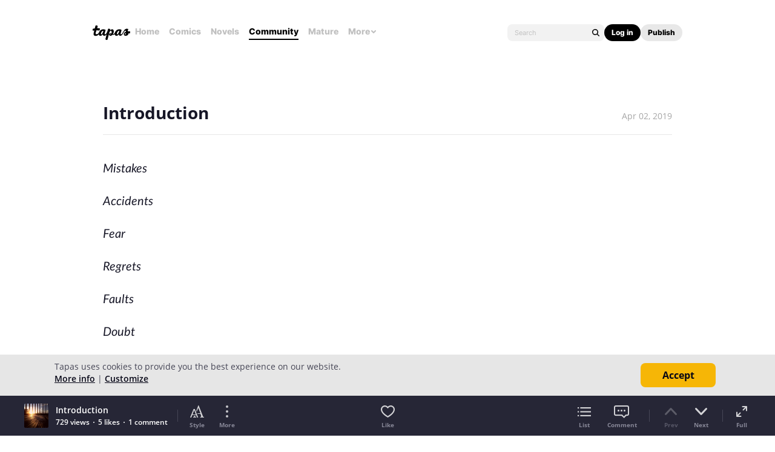

--- FILE ---
content_type: text/html; charset=utf-8
request_url: https://id.abr.ge/api/v2/third-party-cookie/identifier.html?requestID=515294314
body_size: 443
content:
<!DOCTYPE html>
<html>
<head><meta charset="utf-8"></head>
<body>

<pre>
    requestID: 515294314
    Reply: map[uuid:65b86779-9126-413e-8155-52af0f0f657c]
</pre>
<script>
    var message = {
        requestID: '515294314',
        
        reply: (document.cookie.indexOf('ab180ClientId=') !== -1) ? {"uuid":"65b86779-9126-413e-8155-52af0f0f657c"} : { error: 'Third party cookie is not supported' }
        
    }

    window.parent.postMessage(
        
        JSON.stringify(message)
        
    , '*');
</script>
</body>
</html>


--- FILE ---
content_type: text/javascript; charset=utf-8
request_url: https://app.link/_r?sdk=web2.86.5&branch_key=key_live_ldk4mdNH1zcoGVBwIjDYMjidFCj4FWGU&callback=branch_callback__0
body_size: 75
content:
/**/ typeof branch_callback__0 === 'function' && branch_callback__0("1546300165452795968");